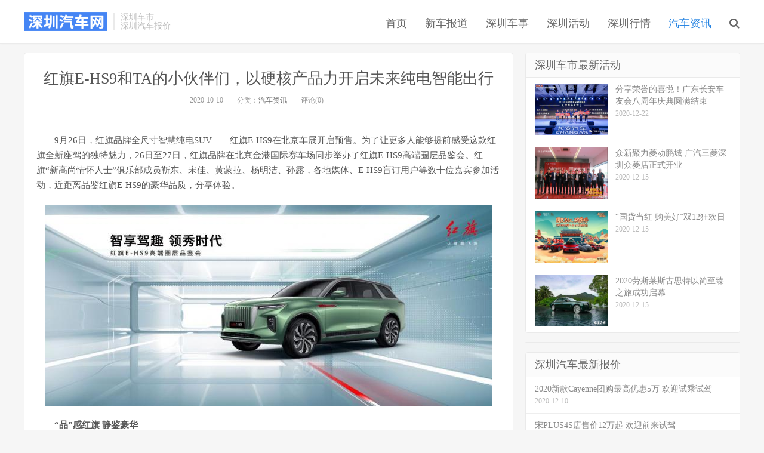

--- FILE ---
content_type: text/html; charset=UTF-8
request_url: http://www.0755car.com.cn/qichexw/58448.html
body_size: 10509
content:
<!DOCTYPE HTML>
<html>
<head>
<meta charset="UTF-8">
<link rel="dns-prefetch" href="//apps.bdimg.com">
<meta http-equiv="X-UA-Compatible" content="IE=11,IE=10,IE=9,IE=8">
<meta name="viewport" content="width=device-width, initial-scale=1.0, user-scalable=0, minimum-scale=1.0, maximum-scale=1.0">
<meta name="apple-mobile-web-app-title" content="深圳汽车网">
<meta http-equiv="Cache-Control" content="no-siteapp">
<title>红旗E-HS9和TA的小伙伴们，以硬核产品力开启未来纯电智能出行-深圳汽车网</title>
<meta name='robots' content='max-image-preview:large' />
	<style>img:is([sizes="auto" i], [sizes^="auto," i]) { contain-intrinsic-size: 3000px 1500px }</style>
	<link rel='dns-prefetch' href='//www.0755car.com.cn' />
<link rel='stylesheet' id='wp-block-library-css' href='http://www.0755car.com.cn/wp-includes/css/dist/block-library/style.min.css?ver=6.8.3' type='text/css' media='all' />
<style id='classic-theme-styles-inline-css' type='text/css'>
/*! This file is auto-generated */
.wp-block-button__link{color:#fff;background-color:#32373c;border-radius:9999px;box-shadow:none;text-decoration:none;padding:calc(.667em + 2px) calc(1.333em + 2px);font-size:1.125em}.wp-block-file__button{background:#32373c;color:#fff;text-decoration:none}
</style>
<style id='global-styles-inline-css' type='text/css'>
:root{--wp--preset--aspect-ratio--square: 1;--wp--preset--aspect-ratio--4-3: 4/3;--wp--preset--aspect-ratio--3-4: 3/4;--wp--preset--aspect-ratio--3-2: 3/2;--wp--preset--aspect-ratio--2-3: 2/3;--wp--preset--aspect-ratio--16-9: 16/9;--wp--preset--aspect-ratio--9-16: 9/16;--wp--preset--color--black: #000000;--wp--preset--color--cyan-bluish-gray: #abb8c3;--wp--preset--color--white: #ffffff;--wp--preset--color--pale-pink: #f78da7;--wp--preset--color--vivid-red: #cf2e2e;--wp--preset--color--luminous-vivid-orange: #ff6900;--wp--preset--color--luminous-vivid-amber: #fcb900;--wp--preset--color--light-green-cyan: #7bdcb5;--wp--preset--color--vivid-green-cyan: #00d084;--wp--preset--color--pale-cyan-blue: #8ed1fc;--wp--preset--color--vivid-cyan-blue: #0693e3;--wp--preset--color--vivid-purple: #9b51e0;--wp--preset--gradient--vivid-cyan-blue-to-vivid-purple: linear-gradient(135deg,rgba(6,147,227,1) 0%,rgb(155,81,224) 100%);--wp--preset--gradient--light-green-cyan-to-vivid-green-cyan: linear-gradient(135deg,rgb(122,220,180) 0%,rgb(0,208,130) 100%);--wp--preset--gradient--luminous-vivid-amber-to-luminous-vivid-orange: linear-gradient(135deg,rgba(252,185,0,1) 0%,rgba(255,105,0,1) 100%);--wp--preset--gradient--luminous-vivid-orange-to-vivid-red: linear-gradient(135deg,rgba(255,105,0,1) 0%,rgb(207,46,46) 100%);--wp--preset--gradient--very-light-gray-to-cyan-bluish-gray: linear-gradient(135deg,rgb(238,238,238) 0%,rgb(169,184,195) 100%);--wp--preset--gradient--cool-to-warm-spectrum: linear-gradient(135deg,rgb(74,234,220) 0%,rgb(151,120,209) 20%,rgb(207,42,186) 40%,rgb(238,44,130) 60%,rgb(251,105,98) 80%,rgb(254,248,76) 100%);--wp--preset--gradient--blush-light-purple: linear-gradient(135deg,rgb(255,206,236) 0%,rgb(152,150,240) 100%);--wp--preset--gradient--blush-bordeaux: linear-gradient(135deg,rgb(254,205,165) 0%,rgb(254,45,45) 50%,rgb(107,0,62) 100%);--wp--preset--gradient--luminous-dusk: linear-gradient(135deg,rgb(255,203,112) 0%,rgb(199,81,192) 50%,rgb(65,88,208) 100%);--wp--preset--gradient--pale-ocean: linear-gradient(135deg,rgb(255,245,203) 0%,rgb(182,227,212) 50%,rgb(51,167,181) 100%);--wp--preset--gradient--electric-grass: linear-gradient(135deg,rgb(202,248,128) 0%,rgb(113,206,126) 100%);--wp--preset--gradient--midnight: linear-gradient(135deg,rgb(2,3,129) 0%,rgb(40,116,252) 100%);--wp--preset--font-size--small: 13px;--wp--preset--font-size--medium: 20px;--wp--preset--font-size--large: 36px;--wp--preset--font-size--x-large: 42px;--wp--preset--spacing--20: 0.44rem;--wp--preset--spacing--30: 0.67rem;--wp--preset--spacing--40: 1rem;--wp--preset--spacing--50: 1.5rem;--wp--preset--spacing--60: 2.25rem;--wp--preset--spacing--70: 3.38rem;--wp--preset--spacing--80: 5.06rem;--wp--preset--shadow--natural: 6px 6px 9px rgba(0, 0, 0, 0.2);--wp--preset--shadow--deep: 12px 12px 50px rgba(0, 0, 0, 0.4);--wp--preset--shadow--sharp: 6px 6px 0px rgba(0, 0, 0, 0.2);--wp--preset--shadow--outlined: 6px 6px 0px -3px rgba(255, 255, 255, 1), 6px 6px rgba(0, 0, 0, 1);--wp--preset--shadow--crisp: 6px 6px 0px rgba(0, 0, 0, 1);}:where(.is-layout-flex){gap: 0.5em;}:where(.is-layout-grid){gap: 0.5em;}body .is-layout-flex{display: flex;}.is-layout-flex{flex-wrap: wrap;align-items: center;}.is-layout-flex > :is(*, div){margin: 0;}body .is-layout-grid{display: grid;}.is-layout-grid > :is(*, div){margin: 0;}:where(.wp-block-columns.is-layout-flex){gap: 2em;}:where(.wp-block-columns.is-layout-grid){gap: 2em;}:where(.wp-block-post-template.is-layout-flex){gap: 1.25em;}:where(.wp-block-post-template.is-layout-grid){gap: 1.25em;}.has-black-color{color: var(--wp--preset--color--black) !important;}.has-cyan-bluish-gray-color{color: var(--wp--preset--color--cyan-bluish-gray) !important;}.has-white-color{color: var(--wp--preset--color--white) !important;}.has-pale-pink-color{color: var(--wp--preset--color--pale-pink) !important;}.has-vivid-red-color{color: var(--wp--preset--color--vivid-red) !important;}.has-luminous-vivid-orange-color{color: var(--wp--preset--color--luminous-vivid-orange) !important;}.has-luminous-vivid-amber-color{color: var(--wp--preset--color--luminous-vivid-amber) !important;}.has-light-green-cyan-color{color: var(--wp--preset--color--light-green-cyan) !important;}.has-vivid-green-cyan-color{color: var(--wp--preset--color--vivid-green-cyan) !important;}.has-pale-cyan-blue-color{color: var(--wp--preset--color--pale-cyan-blue) !important;}.has-vivid-cyan-blue-color{color: var(--wp--preset--color--vivid-cyan-blue) !important;}.has-vivid-purple-color{color: var(--wp--preset--color--vivid-purple) !important;}.has-black-background-color{background-color: var(--wp--preset--color--black) !important;}.has-cyan-bluish-gray-background-color{background-color: var(--wp--preset--color--cyan-bluish-gray) !important;}.has-white-background-color{background-color: var(--wp--preset--color--white) !important;}.has-pale-pink-background-color{background-color: var(--wp--preset--color--pale-pink) !important;}.has-vivid-red-background-color{background-color: var(--wp--preset--color--vivid-red) !important;}.has-luminous-vivid-orange-background-color{background-color: var(--wp--preset--color--luminous-vivid-orange) !important;}.has-luminous-vivid-amber-background-color{background-color: var(--wp--preset--color--luminous-vivid-amber) !important;}.has-light-green-cyan-background-color{background-color: var(--wp--preset--color--light-green-cyan) !important;}.has-vivid-green-cyan-background-color{background-color: var(--wp--preset--color--vivid-green-cyan) !important;}.has-pale-cyan-blue-background-color{background-color: var(--wp--preset--color--pale-cyan-blue) !important;}.has-vivid-cyan-blue-background-color{background-color: var(--wp--preset--color--vivid-cyan-blue) !important;}.has-vivid-purple-background-color{background-color: var(--wp--preset--color--vivid-purple) !important;}.has-black-border-color{border-color: var(--wp--preset--color--black) !important;}.has-cyan-bluish-gray-border-color{border-color: var(--wp--preset--color--cyan-bluish-gray) !important;}.has-white-border-color{border-color: var(--wp--preset--color--white) !important;}.has-pale-pink-border-color{border-color: var(--wp--preset--color--pale-pink) !important;}.has-vivid-red-border-color{border-color: var(--wp--preset--color--vivid-red) !important;}.has-luminous-vivid-orange-border-color{border-color: var(--wp--preset--color--luminous-vivid-orange) !important;}.has-luminous-vivid-amber-border-color{border-color: var(--wp--preset--color--luminous-vivid-amber) !important;}.has-light-green-cyan-border-color{border-color: var(--wp--preset--color--light-green-cyan) !important;}.has-vivid-green-cyan-border-color{border-color: var(--wp--preset--color--vivid-green-cyan) !important;}.has-pale-cyan-blue-border-color{border-color: var(--wp--preset--color--pale-cyan-blue) !important;}.has-vivid-cyan-blue-border-color{border-color: var(--wp--preset--color--vivid-cyan-blue) !important;}.has-vivid-purple-border-color{border-color: var(--wp--preset--color--vivid-purple) !important;}.has-vivid-cyan-blue-to-vivid-purple-gradient-background{background: var(--wp--preset--gradient--vivid-cyan-blue-to-vivid-purple) !important;}.has-light-green-cyan-to-vivid-green-cyan-gradient-background{background: var(--wp--preset--gradient--light-green-cyan-to-vivid-green-cyan) !important;}.has-luminous-vivid-amber-to-luminous-vivid-orange-gradient-background{background: var(--wp--preset--gradient--luminous-vivid-amber-to-luminous-vivid-orange) !important;}.has-luminous-vivid-orange-to-vivid-red-gradient-background{background: var(--wp--preset--gradient--luminous-vivid-orange-to-vivid-red) !important;}.has-very-light-gray-to-cyan-bluish-gray-gradient-background{background: var(--wp--preset--gradient--very-light-gray-to-cyan-bluish-gray) !important;}.has-cool-to-warm-spectrum-gradient-background{background: var(--wp--preset--gradient--cool-to-warm-spectrum) !important;}.has-blush-light-purple-gradient-background{background: var(--wp--preset--gradient--blush-light-purple) !important;}.has-blush-bordeaux-gradient-background{background: var(--wp--preset--gradient--blush-bordeaux) !important;}.has-luminous-dusk-gradient-background{background: var(--wp--preset--gradient--luminous-dusk) !important;}.has-pale-ocean-gradient-background{background: var(--wp--preset--gradient--pale-ocean) !important;}.has-electric-grass-gradient-background{background: var(--wp--preset--gradient--electric-grass) !important;}.has-midnight-gradient-background{background: var(--wp--preset--gradient--midnight) !important;}.has-small-font-size{font-size: var(--wp--preset--font-size--small) !important;}.has-medium-font-size{font-size: var(--wp--preset--font-size--medium) !important;}.has-large-font-size{font-size: var(--wp--preset--font-size--large) !important;}.has-x-large-font-size{font-size: var(--wp--preset--font-size--x-large) !important;}
:where(.wp-block-post-template.is-layout-flex){gap: 1.25em;}:where(.wp-block-post-template.is-layout-grid){gap: 1.25em;}
:where(.wp-block-columns.is-layout-flex){gap: 2em;}:where(.wp-block-columns.is-layout-grid){gap: 2em;}
:root :where(.wp-block-pullquote){font-size: 1.5em;line-height: 1.6;}
</style>
<link rel='stylesheet' id='_bootstrap-css' href='http://www.0755car.com.cn/wp-content/themes/dux/css/bootstrap.min.css?ver=3.0' type='text/css' media='all' />
<link rel='stylesheet' id='_fontawesome-css' href='http://www.0755car.com.cn/wp-content/themes/dux/css/font-awesome.min.css?ver=3.0' type='text/css' media='all' />
<link rel='stylesheet' id='_main-css' href='http://www.0755car.com.cn/wp-content/themes/dux/css/main.css?ver=3.0' type='text/css' media='all' />
<script type="text/javascript" src="http://www.0755car.com.cn/wp-content/themes/dux/js/libs/jquery.min.js?ver=3.0" id="jquery-js"></script>
<link rel="https://api.w.org/" href="http://www.0755car.com.cn/wp-json/" /><link rel="alternate" title="JSON" type="application/json" href="http://www.0755car.com.cn/wp-json/wp/v2/posts/58448" /><link rel="canonical" href="http://www.0755car.com.cn/qichexw/58448.html" />
<link rel='shortlink' href='http://www.0755car.com.cn/?p=58448' />
<link rel="alternate" title="oEmbed (JSON)" type="application/json+oembed" href="http://www.0755car.com.cn/wp-json/oembed/1.0/embed?url=http%3A%2F%2Fwww.0755car.com.cn%2Fqichexw%2F58448.html" />
<link rel="alternate" title="oEmbed (XML)" type="text/xml+oembed" href="http://www.0755car.com.cn/wp-json/oembed/1.0/embed?url=http%3A%2F%2Fwww.0755car.com.cn%2Fqichexw%2F58448.html&#038;format=xml" />
<meta name="keywords" content="汽车资讯">
<meta name="description" content="9月26日，红旗品牌全尺寸智慧纯电SUV——红旗E-HS9在北京车展开启预售。为了让更多人能够提前感受这款红旗全新座驾的独特魅力，26日至27日，红旗品牌在北京金港国际赛车场同步举办了红旗E-HS9高端圈层品鉴会。红旗“新高尚情怀人士”俱乐部成员靳东、宋佳、黄蒙拉、杨明洁、孙露，各地媒体、E-HS9盲订用户等数十位嘉宾参加活动，近距离品鉴红旗E-HS9的豪华品质，分享体验。    “品”感红旗 静">
<style>a:hover, .site-navbar li:hover > a, .site-navbar li.active a:hover, .site-navbar a:hover, .search-on .site-navbar li.navto-search a, .topbar a:hover, .site-nav li.current-menu-item > a, .site-nav li.current-menu-parent > a, .site-search-form a:hover, .branding-primary .btn:hover, .title .more a:hover, .excerpt h2 a:hover, .excerpt .meta a:hover, .excerpt-minic h2 a:hover, .excerpt-minic .meta a:hover, .article-content .wp-caption:hover .wp-caption-text, .article-content a, .article-nav a:hover, .relates a:hover, .widget_links li a:hover, .widget_categories li a:hover, .widget_ui_comments strong, .widget_ui_posts li a:hover .text, .widget_ui_posts .nopic .text:hover , .widget_meta ul a:hover, .tagcloud a:hover, .textwidget a, .textwidget a:hover, .sign h3, #navs .item li a, .url, .url:hover, .excerpt h2 a:hover span, .widget_ui_posts a:hover .text span, .widget-navcontent .item-01 li a:hover span, .excerpt-minic h2 a:hover span, .relates a:hover span{color: #2483e2;}.btn-primary, .label-primary, .branding-primary, .post-copyright:hover, .article-tags a, .pagination ul > .active > a, .pagination ul > .active > span, .pagenav .current, .widget_ui_tags .items a:hover, .sign .close-link, .pagemenu li.active a, .pageheader, .resetpasssteps li.active, #navs h2, #navs nav, .btn-primary:hover, .btn-primary:focus, .btn-primary:active, .btn-primary.active, .open > .dropdown-toggle.btn-primary, .tag-clouds a:hover{background-color: #2483e2;}.btn-primary, .search-input:focus, #bdcs .bdcs-search-form-input:focus, #submit, .plinks ul li a:hover,.btn-primary:hover, .btn-primary:focus, .btn-primary:active, .btn-primary.active, .open > .dropdown-toggle.btn-primary{border-color: #2483e2;}.search-btn, .label-primary, #bdcs .bdcs-search-form-submit, #submit, .excerpt .cat{background-color: #2483e2;}.excerpt .cat i{border-left-color:#2483e2;}@media (max-width: 720px) {.site-navbar li.active a, .site-navbar li.active a:hover, .m-nav-show .m-icon-nav{color: #2483e2;}}@media (max-width: 480px) {.pagination ul > li.next-page a{background-color:#2483e2;}}</style><link rel="shortcut icon" href="http://www.0755car.com.cn/favicon.ico">
<!--[if lt IE 9]><script src="http://www.0755car.com.cn/wp-content/themes/dux/js/libs/html5.min.js"></script><![endif]-->
</head>
<body class="wp-singular post-template-default single single-post postid-58448 single-format-standard wp-theme-dux nav_fixed list-comments-r p_indent comment-open site-layout-2">
<header class="header">
	<div class="container">
		<div class="logo"><a href="http://www.0755car.com.cn" title="深圳汽车网-深圳车市_深圳汽车团购_深圳汽车大事件"><img src="http://www.0755car.com.cn/wp-content/uploads/2018/09/sx.png">深圳汽车网</a></div>		<div class="brand">深圳车市<br>深圳汽车报价</div>		<ul class="site-nav site-navbar">
			<li id="menu-item-10412" class="menu-item menu-item-type-custom menu-item-object-custom menu-item-home menu-item-10412"><a href="http://www.0755car.com.cn/">首页</a></li>
<li id="menu-item-10408" class="menu-item menu-item-type-taxonomy menu-item-object-category menu-item-10408"><a href="http://www.0755car.com.cn/qichexc">新车报道</a></li>
<li id="menu-item-10411" class="menu-item menu-item-type-taxonomy menu-item-object-category menu-item-10411"><a href="http://www.0755car.com.cn/szcheshi">深圳车事</a></li>
<li id="menu-item-10446" class="menu-item menu-item-type-taxonomy menu-item-object-category menu-item-10446"><a href="http://www.0755car.com.cn/szqichehd">深圳活动</a></li>
<li id="menu-item-10409" class="menu-item menu-item-type-taxonomy menu-item-object-category menu-item-10409"><a href="http://www.0755car.com.cn/szhangqing">深圳行情</a></li>
<li id="menu-item-10407" class="menu-item menu-item-type-taxonomy menu-item-object-category current-post-ancestor current-menu-parent current-post-parent menu-item-10407"><a href="http://www.0755car.com.cn/qichexw">汽车资讯</a></li>
							<li class="navto-search"><a href="javascript:;" class="search-show active"><i class="fa fa-search"></i></a></li>
					</ul>

		<i class="fa fa-bars m-icon-nav"></i>
	</div>
</header>
<div class="site-search">
	<div class="container">
		<form method="get" class="site-search-form" action="http://www.0755car.com.cn/" ><input class="search-input" name="s" type="text" placeholder="输入关键字" value=""><button class="search-btn" type="submit"><i class="fa fa-search"></i></button></form>	</div>
</div>
	<script>
(function(){
    var bp = document.createElement('script');
    var curProtocol = window.location.protocol.split(':')[0];
    if (curProtocol === 'https') {
        bp.src = 'https://zz.bdstatic.com/linksubmit/push.js';
    }
    else {
        bp.src = 'http://push.zhanzhang.baidu.com/push.js';
    }
    var s = document.getElementsByTagName("script")[0];
    s.parentNode.insertBefore(bp, s);
})();
</script><section class="container">
	<div class="content-wrap">
	<div class="content">
				<header class="article-header">
			<h1 class="article-title"><a href="http://www.0755car.com.cn/qichexw/58448.html">红旗E-HS9和TA的小伙伴们，以硬核产品力开启未来纯电智能出行</a></h1>
			<div class="article-meta">
				<span class="item">2020-10-10</span>
												<span class="item">分类：<a href="http://www.0755car.com.cn/qichexw" rel="category tag">汽车资讯</a></span>
								<span class="item">评论(0)</span>
				<span class="item"></span>
			</div>
		</header>
		<article class="article-content">
						<div>
<p>9月26日，红旗品牌全尺寸智慧纯电SUV——红旗E-HS9在北京车展开启预售。为了让更多人能够提前感受这款红旗全新座驾的独特魅力，26日至27日，红旗品牌在北京金港国际赛车场同步举办了红旗E-HS9高端圈层品鉴会。红旗“新高尚情怀人士”俱乐部成员靳东、宋佳、黄蒙拉、杨明洁、孙露，各地媒体、E-HS9盲订用户等数十位嘉宾参加活动，近距离品鉴红旗E-HS9的豪华品质，分享体验。</p>
<p><img fetchpriority="high" decoding="async" class="aligncenter size-full wp-image-94912" src="http://www.newevcar.com/wp-content/uploads/2020/10/cfcd208495d565ef66e7dff9f98764da-53.jpg" width="750" height="337" /></p>
<p><strong>“品”感红旗 静鉴豪华</strong></p>
<p>此次品鉴会以“智享驾趣，领秀时代”为主题，以豪华舒适、创领科技为基调，通过“品”、“享”、“驭”三大环节，全方位展示了红旗E-HS9的豪华智能科技的优越品质。</p>
<p>在以“品”为核心的静态品鉴环节，红旗E-HS9研发团队和造型设计团队就产品造型设计、三电系统及智能化底盘等硬核技术，向嘉宾媒体讲解了红旗E-HS9的技术优势和可视化的细节品质。</p>
<p>红旗E-HS9搭载了智能驾驶功能、高智能双冗余底盘系统、AR实景导航、无线充电系统共四大全球首发技术。因此，在自动驾驶技术、座舱科技感和用车便捷性方面，红旗E-HS9的驾乘体验相比同级产品更加出色。同时，该车兼顾主动安全、被动安全、高压安全、信息安全和功能安全等五大安全优势，全方位为用户保驾护航。可以说，红旗品牌成功打造了一款旗舰级智慧全能电动SUV。</p>
<p><img decoding="async" class="aligncenter size-full wp-image-94913" src="http://www.newevcar.com/wp-content/uploads/2020/10/cfcd208495d565ef66e7dff9f98764da-54.jpg" width="750" height="500" /></p>
<p><strong>智“享”其境 科技领先</strong></p>
<p>在“享”环节，通过丰富、专业的场景化体验科目，嘉宾们全面感受了红旗E-HS9前沿、领先的智能科技。其中，直线智能高速跟随、路标识别系统、变道辅助系统凭借智能化和精准度高的优势，可以让用户在长时间高速行驶状态下更加轻松；而L4级自动泊车帮助用户完成各种精准泊车、送车；AR-HUD功能将出行路线与现实环境完美融合，为用户提供了全场景充足视野，提高驾驶安全性。</p>
<p>对此，作为红旗女性车主的代表，知名演员宋佳表示：“对于我来说，它更潮流了，可以说新的造型设计赋予了红旗新的活力。非常棒，我个人在生活中比较喜欢一些有设计感的东西，从这一点上红旗E－HS9就满足了我。这款车的外观很大气，内饰也很有科技感，作为新能源车动力也很棒，重点是非常智能化，超乎我的预期，尤其对女孩子非常的友好。”</p>
<p><img decoding="async" class="aligncenter size-full wp-image-94914" src="http://www.newevcar.com/wp-content/uploads/2020/10/cfcd208495d565ef66e7dff9f98764da-55.jpg" width="750" height="462" /></p>
<p><strong>“驭”感其界 鉴证标杆</strong></p>
<p>“驭”的含义为驾驶，在动态驾驶体验项目中，嘉宾们驾驶红旗E-HS9完成了直线加速测试、蛇形绕桩、麋鹿测试、自动制动测试在内的多项场地试驾科目，对红旗E-HS9的动力性能、操纵性能、车辆安全性进行了全方位体验。</p>
<p>红旗E-HS9采用前后双电机，可以为整车提供功率405kW、扭矩750Nm的动力输出，加之纯电四驱简单传动系统的天然优势，使得红旗E-HS9的动力性能更加强劲充沛，再结合弹射起步功能，让现场体验的嘉宾交口夸赞。</p>
<p><img loading="lazy" decoding="async" class="aligncenter size-full wp-image-94915" src="http://www.newevcar.com/wp-content/uploads/2020/10/cfcd208495d565ef66e7dff9f98764da-56.jpg" width="750" height="500" /></p>
<p>蛇形绕桩和麋鹿测试等科目主要针对车辆操控中的车身稳定性、转向进行测试，红旗E-HS9除了车身稳定系统外，硬件方面搭载了新一代空气弹簧 iDCS智能阻尼控制系统 液压衬套，并配备全铝底盘、空心稳定杆等，再加上电池的扁平化设计，让整车重心更低，使得红旗E-HS9在高速避让和连续转弯测试中能够拥有更加稳定的性能表现。</p>
<p><img loading="lazy" decoding="async" class="aligncenter size-full wp-image-94916" src="http://www.newevcar.com/wp-content/uploads/2020/10/cfcd208495d565ef66e7dff9f98764da-57.jpg" width="750" height="469" /></p>
<p>自动制动测试主要检验红旗E-HS9的安全性能。红旗E-HS9通过遍布全车的26个智能感知传感器及V2X通信手段，为驾驶者提供了前碰/侧碰预警、道路偏离预警和主动制动等多个场景的主动安全防护。凭借这些功能，红旗E-HS9可以时刻与前方目标或车辆保持安全距离，带来安心无忧的驾驶体验。</p>
<p>经过实际驾驶体验，现场的红旗盲订用户也表示，红旗品牌和产品一直在不断创新，这也是大家支持喜爱它的原因。这次红旗E-HS9也让人非常惊喜。很多黑科技让驾驶乐趣十足，除此之外，在车辆的动力性能、操控性能方面，也非常强劲且稳定舒适，非常期待正式交车的那一天。</p>
<p><img loading="lazy" decoding="async" class="aligncenter size-full wp-image-94917" src="http://www.newevcar.com/wp-content/uploads/2020/10/cfcd208495d565ef66e7dff9f98764da-58.jpg" width="750" height="500" /></p>
<p>红旗E-HS9的推出进一步完善了红旗品牌的产品阵容，有利于进一步提升红旗品牌影响力。同时作为中国汽车品牌冲击高端豪华纯电汽车市场的重磅产品，红旗E-HS9树立了中国新能源标杆，将为广大的消费者打造更加尊贵、舒适、健康、智能的高品质出行生活。</p>
</div>
		</article>
								<div class="post-copyright">欢迎转载，标注来源：<a href="http://www.0755car.com.cn">深圳汽车网</a> &raquo; <a href="http://www.0755car.com.cn/qichexw/58448.html">红旗E-HS9和TA的小伙伴们，以硬核产品力开启未来纯电智能出行</a></div>				
					<div class="action-share"></div>
		
		<div class="article-tags"></div>
		
		
		            <nav class="article-nav">
                <span class="article-nav-prev">上一篇<br><a href="http://www.0755car.com.cn/qichexw/58446.html" rel="prev">中国女排作为首批红旗H9车主 将与红旗品牌一起勇敢追梦</a></span>
                <span class="article-nav-next">下一篇<br><a href="http://www.0755car.com.cn/qichexw/58450.html" rel="next">红旗E-HS9高端圈层品鉴会圆满举行，红旗圈层传播收获颇丰</a></span>
            </nav>
        
		<div class="asb asb-post asb-post-02"><script type="text/javascript">
        var cpro_id = "u6211951";
        
</script>
<script type="text/javascript" src="//cpro.baidustatic.com/cpro/ui/cm.js"></script></div>		<div class="relates"><div class="title"><h3>相关推荐</h3></div><ul><li><a href="http://www.0755car.com.cn/qichexw/301464.html">冰面飞跃20.9米！天枢智能+方舟笼车身护航第四代CS75PLUS斩获吉尼斯认证</a></li><li><a href="http://www.0755car.com.cn/qichexw/301332.html">谁是15万级卷王？全场景尚界H5与性价比零跑C16 5座SUV深度PK</a></li><li><a href="http://www.0755car.com.cn/qichexw/301322.html">尚界H5 vs 零跑C11：15万级新能源SUV，华为智驾与800V平台谁更真香？</a></li><li><a href="http://www.0755car.com.cn/qichexw/301345.html">导入丰云空间云端服务 新款汉兰达/锋兰达/雷凌L迎OTA升级</a></li><li><a href="http://www.0755car.com.cn/qichexw/301351.html">兰博基尼2025年全球交付10747台 创历史纪录 混动战略获市场认可</a></li><li><a href="http://www.0755car.com.cn/qichexw/301306.html">尚界 H5 vs 零跑 C16：15 万级 5 座新能源 SUV 巅峰较量</a></li><li><a href="http://www.0755car.com.cn/qichexw/301296.html">全场景全能型 VS 务实性价比，15 万级新能源 SUV 该怎么选？</a></li><li><a href="http://www.0755car.com.cn/qichexw/301366.html">飞行汽车发展报告2.0：迈向空地一体交通，直击行业八大核心关切</a></li></ul></div>			
	</div>
	</div>
	<aside class="sidebar">
<div class="widget widget_ui_posts"><h3>深圳车市最新活动</h3><ul><li><a target="_blank" href="http://www.0755car.com.cn/szqichehd/58935.html"><span class="thumbnail"><img data-src="http://www.0755car.com.cn/wp-content/uploads/2020/12/62339dca901cea3d0aeb9be46b19af0d.png" alt="分享荣誉的喜悦！广东长安车友会八周年庆典圆满结束-深圳汽车网" src="http://www.0755car.com.cn/wp-content/themes/dux/img/thumbnail.png" class="thumb"></span><span class="text">分享荣誉的喜悦！广东长安车友会八周年庆典圆满结束</span><span class="muted">2020-12-22</span></a></li>
<li><a target="_blank" href="http://www.0755car.com.cn/szqichehd/58733.html"><span class="thumbnail"><img data-src="http://www.0755car.com.cn/wp-content/uploads/2020/12/2020120811033442597_550.png" alt="众新聚力菱动鹏城 广汽三菱深圳众菱店正式开业-深圳汽车网" src="http://www.0755car.com.cn/wp-content/themes/dux/img/thumbnail.png" class="thumb"></span><span class="text">众新聚力菱动鹏城 广汽三菱深圳众菱店正式开业</span><span class="muted">2020-12-15</span></a></li>
<li><a target="_blank" href="http://www.0755car.com.cn/szqichehd/58700.html"><span class="thumbnail"><img data-src="http://www.0755car.com.cn/wp-content/uploads/2020/12/2020121103521095626_550.jpg" alt="“国货当红 购美好”双12狂欢日-深圳汽车网" src="http://www.0755car.com.cn/wp-content/themes/dux/img/thumbnail.png" class="thumb"></span><span class="text">“国货当红 购美好”双12狂欢日</span><span class="muted">2020-12-15</span></a></li>
<li><a target="_blank" href="http://www.0755car.com.cn/szqichehd/58691.html"><span class="thumbnail"><img data-src="http://www.0755car.com.cn/wp-content/uploads/2020/12/2020121012022789683_550.png" alt="2020劳斯莱斯古思特以简至臻之旅成功启幕-深圳汽车网" src="http://www.0755car.com.cn/wp-content/themes/dux/img/thumbnail.png" class="thumb"></span><span class="text">2020劳斯莱斯古思特以简至臻之旅成功启幕</span><span class="muted">2020-12-15</span></a></li>
</ul></div><div class="widget widget_ui_ads"><div class="item"><script type="text/javascript">
        var cpro_id = "u6211952";
        
</script>
<script type="text/javascript" src="//cpro.baidustatic.com/cpro/ui/cm.js"></script></div></div><div class="widget widget_ui_posts"><h3>深圳汽车最新报价</h3><ul class="nopic"><li><a target="_blank" href="http://www.0755car.com.cn/szhangqing/58814.html"><span class="text">2020新款Cayenne团购最高优惠5万 欢迎试乘试驾</span><span class="muted">2020-12-10</span></a></li>
<li><a target="_blank" href="http://www.0755car.com.cn/szhangqing/58810.html"><span class="text">宋PLUS4S店售价12万起 欢迎前来试驾</span><span class="muted">2020-12-10</span></a></li>
<li><a target="_blank" href="http://www.0755car.com.cn/szhangqing/58806.html"><span class="text">深圳广汽传祺GA4部分车型优惠0.2万 最低仅售7万</span><span class="muted">2020-12-10</span></a></li>
<li><a target="_blank" href="http://www.0755car.com.cn/szhangqing/58802.html"><span class="text">深圳凌渡新款降价4万 最低10万</span><span class="muted">2020-12-10</span></a></li>
</ul></div><div class="widget widget_ui_ads"><div class="item"><script type="text/javascript">
        var cpro_id = "u6211953";
        
</script>
<script type="text/javascript" src="//cpro.baidustatic.com/cpro/ui/cm.js"></script></div></div><div class="widget widget_ui_posts"><h3>深圳车市动态</h3><ul class="nopic"><li><a target="_blank" href="http://www.0755car.com.cn/szcheshi/65101.html"><span class="text">探店广汽埃安深圳松兴星河ico展示中心</span><span class="muted">2021-03-04</span></a></li>
<li><a target="_blank" href="http://www.0755car.com.cn/szcheshi/58834.html"><span class="text">奇瑞百店开业又一站！深圳怡悦宝致4S店隆重开业</span><span class="muted">2020-12-02</span></a></li>
<li><a target="_blank" href="http://www.0755car.com.cn/szcheshi/58849.html"><span class="text">全新一代瑞虎7神行版智鉴创新之城活动正式启动</span><span class="muted">2020-12-01</span></a></li>
<li><a target="_blank" href="http://www.0755car.com.cn/szcheshi/58818.html"><span class="text">2021款哈弗F7/F7x极限王者挑战赛”深圳站完美收官</span><span class="muted">2020-12-01</span></a></li>
</ul></div><div class="widget widget_ui_posts"><h3>精彩推荐</h3><ul class="nopic"><li><a target="_blank" href="http://www.0755car.com.cn/qichexc/84964.html"><span class="text">广汽丰田威兰达部分车型上调1000元</span><span class="muted">2021-06-15</span></a></li>
<li><a target="_blank" href="http://www.0755car.com.cn/qichexc/200201.html"><span class="text">提供混动版本 新款现代伊兰特正式亮相</span><span class="muted">2023-04-01</span></a></li>
<li><a target="_blank" href="http://www.0755car.com.cn/qichexc/254644.html"><span class="text">动力提升！2024款福特电马今日正式上市</span><span class="muted">2023-12-09</span></a></li>
<li><a target="_blank" href="http://www.0755car.com.cn/qichexc/169383.html"><span class="text">smart精灵#1于10月份在华交付1629台</span><span class="muted">2022-11-01</span></a></li>
</ul></div></aside></section>

<div class="branding branding-black">
	<div class="container">
		<h2>深圳汽车网</h2>
		<a target="blank" class="btn btn-lg" href="http://www.0755car.com.cn/tag/szchshedsj">鹏城汽车大事件</a><a target="blank" class="btn btn-lg" href="http://www.0755car.com.cn/szqichehd">鹏城汽车活动</a>	</div>
</div><footer class="footer">
	<div class="container">
						<p>&copy; 2026 <a href="http://www.0755car.com.cn">深圳汽车网</a> &nbsp; 际恒广告（深圳）有限公司

<a href="https://beian.miit.gov.cn/">粤ICP备17046181号</a> -  <a href="http://www.0755car.com.cn/sitemap.xml">网站地图</a>
</p>
			</div>
</footer>
<script>
window.jsui={
    www: 'http://www.0755car.com.cn',
    uri: 'http://www.0755car.com.cn/wp-content/themes/dux',
    ver: '3.0',
	roll: [],
    ajaxpager: '0',
    url_rp: ''
};
</script>
<script type="speculationrules">
{"prefetch":[{"source":"document","where":{"and":[{"href_matches":"\/*"},{"not":{"href_matches":["\/wp-*.php","\/wp-admin\/*","\/wp-content\/uploads\/*","\/wp-content\/*","\/wp-content\/plugins\/*","\/wp-content\/themes\/dux\/*","\/*\\?(.+)"]}},{"not":{"selector_matches":"a[rel~=\"nofollow\"]"}},{"not":{"selector_matches":".no-prefetch, .no-prefetch a"}}]},"eagerness":"conservative"}]}
</script>
<script type="text/javascript" src="http://www.0755car.com.cn/wp-content/themes/dux/js/libs/bootstrap.min.js?ver=3.0" id="bootstrap-js"></script>
<script type="text/javascript" src="http://www.0755car.com.cn/wp-content/themes/dux/js/loader.js?ver=3.0" id="_loader-js"></script>
</body>
</html>